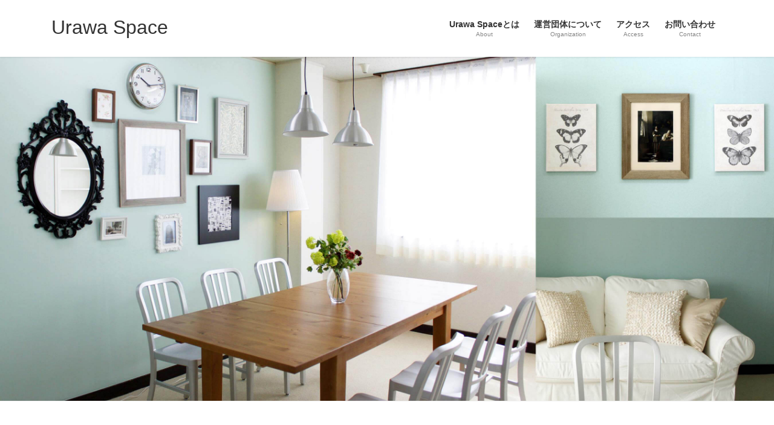

--- FILE ---
content_type: text/html; charset=UTF-8
request_url: https://urawa-space.com/
body_size: 10285
content:
<!DOCTYPE html>
<html lang="ja">
<head>
<meta charset="utf-8">
<meta http-equiv="X-UA-Compatible" content="IE=edge">
<meta name="viewport" content="width=device-width, initial-scale=1">

<title>Urawa Space | 自分らしいキャリアをデザインする「Urawa Space」</title>
<meta name='robots' content='max-image-preview:large' />
<link rel="alternate" type="application/rss+xml" title="Urawa Space &raquo; フィード" href="https://urawa-space.com/feed/" />
<meta name="description" content="自分らしいキャリアをデザインする「Urawa Space」" /><script type="text/javascript">
window._wpemojiSettings = {"baseUrl":"https:\/\/s.w.org\/images\/core\/emoji\/14.0.0\/72x72\/","ext":".png","svgUrl":"https:\/\/s.w.org\/images\/core\/emoji\/14.0.0\/svg\/","svgExt":".svg","source":{"concatemoji":"https:\/\/urawa-space.com\/wp-includes\/js\/wp-emoji-release.min.js?ver=6.1.9"}};
/*! This file is auto-generated */
!function(e,a,t){var n,r,o,i=a.createElement("canvas"),p=i.getContext&&i.getContext("2d");function s(e,t){var a=String.fromCharCode,e=(p.clearRect(0,0,i.width,i.height),p.fillText(a.apply(this,e),0,0),i.toDataURL());return p.clearRect(0,0,i.width,i.height),p.fillText(a.apply(this,t),0,0),e===i.toDataURL()}function c(e){var t=a.createElement("script");t.src=e,t.defer=t.type="text/javascript",a.getElementsByTagName("head")[0].appendChild(t)}for(o=Array("flag","emoji"),t.supports={everything:!0,everythingExceptFlag:!0},r=0;r<o.length;r++)t.supports[o[r]]=function(e){if(p&&p.fillText)switch(p.textBaseline="top",p.font="600 32px Arial",e){case"flag":return s([127987,65039,8205,9895,65039],[127987,65039,8203,9895,65039])?!1:!s([55356,56826,55356,56819],[55356,56826,8203,55356,56819])&&!s([55356,57332,56128,56423,56128,56418,56128,56421,56128,56430,56128,56423,56128,56447],[55356,57332,8203,56128,56423,8203,56128,56418,8203,56128,56421,8203,56128,56430,8203,56128,56423,8203,56128,56447]);case"emoji":return!s([129777,127995,8205,129778,127999],[129777,127995,8203,129778,127999])}return!1}(o[r]),t.supports.everything=t.supports.everything&&t.supports[o[r]],"flag"!==o[r]&&(t.supports.everythingExceptFlag=t.supports.everythingExceptFlag&&t.supports[o[r]]);t.supports.everythingExceptFlag=t.supports.everythingExceptFlag&&!t.supports.flag,t.DOMReady=!1,t.readyCallback=function(){t.DOMReady=!0},t.supports.everything||(n=function(){t.readyCallback()},a.addEventListener?(a.addEventListener("DOMContentLoaded",n,!1),e.addEventListener("load",n,!1)):(e.attachEvent("onload",n),a.attachEvent("onreadystatechange",function(){"complete"===a.readyState&&t.readyCallback()})),(e=t.source||{}).concatemoji?c(e.concatemoji):e.wpemoji&&e.twemoji&&(c(e.twemoji),c(e.wpemoji)))}(window,document,window._wpemojiSettings);
</script>
<style type="text/css">
img.wp-smiley,
img.emoji {
	display: inline !important;
	border: none !important;
	box-shadow: none !important;
	height: 1em !important;
	width: 1em !important;
	margin: 0 0.07em !important;
	vertical-align: -0.1em !important;
	background: none !important;
	padding: 0 !important;
}
</style>
	<link rel='stylesheet' id='vkExUnit_common_style-css' href='https://urawa-space.com/wp-content/plugins/vk-all-in-one-expansion-unit/assets/css/vkExUnit_style.css?ver=9.85.0.1' type='text/css' media='all' />
<style id='vkExUnit_common_style-inline-css' type='text/css'>
:root {--ver_page_top_button_url:url(https://urawa-space.com/wp-content/plugins/vk-all-in-one-expansion-unit/assets/images/to-top-btn-icon.svg);}@font-face {font-weight: normal;font-style: normal;font-family: "vk_sns";src: url("https://urawa-space.com/wp-content/plugins/vk-all-in-one-expansion-unit/inc/sns/icons/fonts/vk_sns.eot?-bq20cj");src: url("https://urawa-space.com/wp-content/plugins/vk-all-in-one-expansion-unit/inc/sns/icons/fonts/vk_sns.eot?#iefix-bq20cj") format("embedded-opentype"),url("https://urawa-space.com/wp-content/plugins/vk-all-in-one-expansion-unit/inc/sns/icons/fonts/vk_sns.woff?-bq20cj") format("woff"),url("https://urawa-space.com/wp-content/plugins/vk-all-in-one-expansion-unit/inc/sns/icons/fonts/vk_sns.ttf?-bq20cj") format("truetype"),url("https://urawa-space.com/wp-content/plugins/vk-all-in-one-expansion-unit/inc/sns/icons/fonts/vk_sns.svg?-bq20cj#vk_sns") format("svg");}
</style>
<link rel='stylesheet' id='wp-block-library-css' href='https://urawa-space.com/wp-includes/css/dist/block-library/style.min.css?ver=6.1.9' type='text/css' media='all' />
<link rel='stylesheet' id='classic-theme-styles-css' href='https://urawa-space.com/wp-includes/css/classic-themes.min.css?ver=1' type='text/css' media='all' />
<style id='global-styles-inline-css' type='text/css'>
body{--wp--preset--color--black: #000000;--wp--preset--color--cyan-bluish-gray: #abb8c3;--wp--preset--color--white: #ffffff;--wp--preset--color--pale-pink: #f78da7;--wp--preset--color--vivid-red: #cf2e2e;--wp--preset--color--luminous-vivid-orange: #ff6900;--wp--preset--color--luminous-vivid-amber: #fcb900;--wp--preset--color--light-green-cyan: #7bdcb5;--wp--preset--color--vivid-green-cyan: #00d084;--wp--preset--color--pale-cyan-blue: #8ed1fc;--wp--preset--color--vivid-cyan-blue: #0693e3;--wp--preset--color--vivid-purple: #9b51e0;--wp--preset--gradient--vivid-cyan-blue-to-vivid-purple: linear-gradient(135deg,rgba(6,147,227,1) 0%,rgb(155,81,224) 100%);--wp--preset--gradient--light-green-cyan-to-vivid-green-cyan: linear-gradient(135deg,rgb(122,220,180) 0%,rgb(0,208,130) 100%);--wp--preset--gradient--luminous-vivid-amber-to-luminous-vivid-orange: linear-gradient(135deg,rgba(252,185,0,1) 0%,rgba(255,105,0,1) 100%);--wp--preset--gradient--luminous-vivid-orange-to-vivid-red: linear-gradient(135deg,rgba(255,105,0,1) 0%,rgb(207,46,46) 100%);--wp--preset--gradient--very-light-gray-to-cyan-bluish-gray: linear-gradient(135deg,rgb(238,238,238) 0%,rgb(169,184,195) 100%);--wp--preset--gradient--cool-to-warm-spectrum: linear-gradient(135deg,rgb(74,234,220) 0%,rgb(151,120,209) 20%,rgb(207,42,186) 40%,rgb(238,44,130) 60%,rgb(251,105,98) 80%,rgb(254,248,76) 100%);--wp--preset--gradient--blush-light-purple: linear-gradient(135deg,rgb(255,206,236) 0%,rgb(152,150,240) 100%);--wp--preset--gradient--blush-bordeaux: linear-gradient(135deg,rgb(254,205,165) 0%,rgb(254,45,45) 50%,rgb(107,0,62) 100%);--wp--preset--gradient--luminous-dusk: linear-gradient(135deg,rgb(255,203,112) 0%,rgb(199,81,192) 50%,rgb(65,88,208) 100%);--wp--preset--gradient--pale-ocean: linear-gradient(135deg,rgb(255,245,203) 0%,rgb(182,227,212) 50%,rgb(51,167,181) 100%);--wp--preset--gradient--electric-grass: linear-gradient(135deg,rgb(202,248,128) 0%,rgb(113,206,126) 100%);--wp--preset--gradient--midnight: linear-gradient(135deg,rgb(2,3,129) 0%,rgb(40,116,252) 100%);--wp--preset--duotone--dark-grayscale: url('#wp-duotone-dark-grayscale');--wp--preset--duotone--grayscale: url('#wp-duotone-grayscale');--wp--preset--duotone--purple-yellow: url('#wp-duotone-purple-yellow');--wp--preset--duotone--blue-red: url('#wp-duotone-blue-red');--wp--preset--duotone--midnight: url('#wp-duotone-midnight');--wp--preset--duotone--magenta-yellow: url('#wp-duotone-magenta-yellow');--wp--preset--duotone--purple-green: url('#wp-duotone-purple-green');--wp--preset--duotone--blue-orange: url('#wp-duotone-blue-orange');--wp--preset--font-size--small: 13px;--wp--preset--font-size--medium: 20px;--wp--preset--font-size--large: 36px;--wp--preset--font-size--x-large: 42px;--wp--preset--spacing--20: 0.44rem;--wp--preset--spacing--30: 0.67rem;--wp--preset--spacing--40: 1rem;--wp--preset--spacing--50: 1.5rem;--wp--preset--spacing--60: 2.25rem;--wp--preset--spacing--70: 3.38rem;--wp--preset--spacing--80: 5.06rem;}:where(.is-layout-flex){gap: 0.5em;}body .is-layout-flow > .alignleft{float: left;margin-inline-start: 0;margin-inline-end: 2em;}body .is-layout-flow > .alignright{float: right;margin-inline-start: 2em;margin-inline-end: 0;}body .is-layout-flow > .aligncenter{margin-left: auto !important;margin-right: auto !important;}body .is-layout-constrained > .alignleft{float: left;margin-inline-start: 0;margin-inline-end: 2em;}body .is-layout-constrained > .alignright{float: right;margin-inline-start: 2em;margin-inline-end: 0;}body .is-layout-constrained > .aligncenter{margin-left: auto !important;margin-right: auto !important;}body .is-layout-constrained > :where(:not(.alignleft):not(.alignright):not(.alignfull)){max-width: var(--wp--style--global--content-size);margin-left: auto !important;margin-right: auto !important;}body .is-layout-constrained > .alignwide{max-width: var(--wp--style--global--wide-size);}body .is-layout-flex{display: flex;}body .is-layout-flex{flex-wrap: wrap;align-items: center;}body .is-layout-flex > *{margin: 0;}:where(.wp-block-columns.is-layout-flex){gap: 2em;}.has-black-color{color: var(--wp--preset--color--black) !important;}.has-cyan-bluish-gray-color{color: var(--wp--preset--color--cyan-bluish-gray) !important;}.has-white-color{color: var(--wp--preset--color--white) !important;}.has-pale-pink-color{color: var(--wp--preset--color--pale-pink) !important;}.has-vivid-red-color{color: var(--wp--preset--color--vivid-red) !important;}.has-luminous-vivid-orange-color{color: var(--wp--preset--color--luminous-vivid-orange) !important;}.has-luminous-vivid-amber-color{color: var(--wp--preset--color--luminous-vivid-amber) !important;}.has-light-green-cyan-color{color: var(--wp--preset--color--light-green-cyan) !important;}.has-vivid-green-cyan-color{color: var(--wp--preset--color--vivid-green-cyan) !important;}.has-pale-cyan-blue-color{color: var(--wp--preset--color--pale-cyan-blue) !important;}.has-vivid-cyan-blue-color{color: var(--wp--preset--color--vivid-cyan-blue) !important;}.has-vivid-purple-color{color: var(--wp--preset--color--vivid-purple) !important;}.has-black-background-color{background-color: var(--wp--preset--color--black) !important;}.has-cyan-bluish-gray-background-color{background-color: var(--wp--preset--color--cyan-bluish-gray) !important;}.has-white-background-color{background-color: var(--wp--preset--color--white) !important;}.has-pale-pink-background-color{background-color: var(--wp--preset--color--pale-pink) !important;}.has-vivid-red-background-color{background-color: var(--wp--preset--color--vivid-red) !important;}.has-luminous-vivid-orange-background-color{background-color: var(--wp--preset--color--luminous-vivid-orange) !important;}.has-luminous-vivid-amber-background-color{background-color: var(--wp--preset--color--luminous-vivid-amber) !important;}.has-light-green-cyan-background-color{background-color: var(--wp--preset--color--light-green-cyan) !important;}.has-vivid-green-cyan-background-color{background-color: var(--wp--preset--color--vivid-green-cyan) !important;}.has-pale-cyan-blue-background-color{background-color: var(--wp--preset--color--pale-cyan-blue) !important;}.has-vivid-cyan-blue-background-color{background-color: var(--wp--preset--color--vivid-cyan-blue) !important;}.has-vivid-purple-background-color{background-color: var(--wp--preset--color--vivid-purple) !important;}.has-black-border-color{border-color: var(--wp--preset--color--black) !important;}.has-cyan-bluish-gray-border-color{border-color: var(--wp--preset--color--cyan-bluish-gray) !important;}.has-white-border-color{border-color: var(--wp--preset--color--white) !important;}.has-pale-pink-border-color{border-color: var(--wp--preset--color--pale-pink) !important;}.has-vivid-red-border-color{border-color: var(--wp--preset--color--vivid-red) !important;}.has-luminous-vivid-orange-border-color{border-color: var(--wp--preset--color--luminous-vivid-orange) !important;}.has-luminous-vivid-amber-border-color{border-color: var(--wp--preset--color--luminous-vivid-amber) !important;}.has-light-green-cyan-border-color{border-color: var(--wp--preset--color--light-green-cyan) !important;}.has-vivid-green-cyan-border-color{border-color: var(--wp--preset--color--vivid-green-cyan) !important;}.has-pale-cyan-blue-border-color{border-color: var(--wp--preset--color--pale-cyan-blue) !important;}.has-vivid-cyan-blue-border-color{border-color: var(--wp--preset--color--vivid-cyan-blue) !important;}.has-vivid-purple-border-color{border-color: var(--wp--preset--color--vivid-purple) !important;}.has-vivid-cyan-blue-to-vivid-purple-gradient-background{background: var(--wp--preset--gradient--vivid-cyan-blue-to-vivid-purple) !important;}.has-light-green-cyan-to-vivid-green-cyan-gradient-background{background: var(--wp--preset--gradient--light-green-cyan-to-vivid-green-cyan) !important;}.has-luminous-vivid-amber-to-luminous-vivid-orange-gradient-background{background: var(--wp--preset--gradient--luminous-vivid-amber-to-luminous-vivid-orange) !important;}.has-luminous-vivid-orange-to-vivid-red-gradient-background{background: var(--wp--preset--gradient--luminous-vivid-orange-to-vivid-red) !important;}.has-very-light-gray-to-cyan-bluish-gray-gradient-background{background: var(--wp--preset--gradient--very-light-gray-to-cyan-bluish-gray) !important;}.has-cool-to-warm-spectrum-gradient-background{background: var(--wp--preset--gradient--cool-to-warm-spectrum) !important;}.has-blush-light-purple-gradient-background{background: var(--wp--preset--gradient--blush-light-purple) !important;}.has-blush-bordeaux-gradient-background{background: var(--wp--preset--gradient--blush-bordeaux) !important;}.has-luminous-dusk-gradient-background{background: var(--wp--preset--gradient--luminous-dusk) !important;}.has-pale-ocean-gradient-background{background: var(--wp--preset--gradient--pale-ocean) !important;}.has-electric-grass-gradient-background{background: var(--wp--preset--gradient--electric-grass) !important;}.has-midnight-gradient-background{background: var(--wp--preset--gradient--midnight) !important;}.has-small-font-size{font-size: var(--wp--preset--font-size--small) !important;}.has-medium-font-size{font-size: var(--wp--preset--font-size--medium) !important;}.has-large-font-size{font-size: var(--wp--preset--font-size--large) !important;}.has-x-large-font-size{font-size: var(--wp--preset--font-size--x-large) !important;}
.wp-block-navigation a:where(:not(.wp-element-button)){color: inherit;}
:where(.wp-block-columns.is-layout-flex){gap: 2em;}
.wp-block-pullquote{font-size: 1.5em;line-height: 1.6;}
</style>
<link rel='stylesheet' id='veu-cta-css' href='https://urawa-space.com/wp-content/plugins/vk-all-in-one-expansion-unit/inc/call-to-action/package/css/style.css?ver=9.85.0.1' type='text/css' media='all' />
<link rel='stylesheet' id='bootstrap-4-style-css' href='https://urawa-space.com/wp-content/themes/lightning/_g2/library/bootstrap-4/css/bootstrap.min.css?ver=4.5.0' type='text/css' media='all' />
<link rel='stylesheet' id='lightning-common-style-css' href='https://urawa-space.com/wp-content/themes/lightning/_g2/assets/css/common.css?ver=15.4.0' type='text/css' media='all' />
<style id='lightning-common-style-inline-css' type='text/css'>
/* vk-mobile-nav */:root {--vk-mobile-nav-menu-btn-bg-src: url("https://urawa-space.com/wp-content/themes/lightning/_g2/inc/vk-mobile-nav/package//images/vk-menu-btn-black.svg");--vk-mobile-nav-menu-btn-close-bg-src: url("https://urawa-space.com/wp-content/themes/lightning/_g2/inc/vk-mobile-nav/package//images/vk-menu-close-black.svg");--vk-menu-acc-icon-open-black-bg-src: url("https://urawa-space.com/wp-content/themes/lightning/_g2/inc/vk-mobile-nav/package//images/vk-menu-acc-icon-open-black.svg");--vk-menu-acc-icon-open-white-bg-src: url("https://urawa-space.com/wp-content/themes/lightning/_g2/inc/vk-mobile-nav/package//images/vk-menu-acc-icon-open-white.svg");--vk-menu-acc-icon-close-black-bg-src: url("https://urawa-space.com/wp-content/themes/lightning/_g2/inc/vk-mobile-nav/package//images/vk-menu-close-black.svg");--vk-menu-acc-icon-close-white-bg-src: url("https://urawa-space.com/wp-content/themes/lightning/_g2/inc/vk-mobile-nav/package//images/vk-menu-close-white.svg");}
</style>
<link rel='stylesheet' id='lightning-design-style-css' href='https://urawa-space.com/wp-content/themes/lightning/_g2/design-skin/origin2/css/style.css?ver=15.4.0' type='text/css' media='all' />
<style id='lightning-design-style-inline-css' type='text/css'>
:root {--color-key:#4db6c2;--wp--preset--color--vk-color-primary:#4db6c2;--color-key-dark:#4db6c2;}
/* ltg common custom */:root {--vk-menu-acc-btn-border-color:#333;--vk-color-primary:#4db6c2;--vk-color-primary-dark:#4db6c2;--vk-color-primary-vivid:#54c8d5;--color-key:#4db6c2;--wp--preset--color--vk-color-primary:#4db6c2;--color-key-dark:#4db6c2;}.veu_color_txt_key { color:#4db6c2 ; }.veu_color_bg_key { background-color:#4db6c2 ; }.veu_color_border_key { border-color:#4db6c2 ; }.btn-default { border-color:#4db6c2;color:#4db6c2;}.btn-default:focus,.btn-default:hover { border-color:#4db6c2;background-color: #4db6c2; }.wp-block-search__button,.btn-primary { background-color:#4db6c2;border-color:#4db6c2; }.wp-block-search__button:focus,.wp-block-search__button:hover,.btn-primary:not(:disabled):not(.disabled):active,.btn-primary:focus,.btn-primary:hover { background-color:#4db6c2;border-color:#4db6c2; }.btn-outline-primary { color : #4db6c2 ; border-color:#4db6c2; }.btn-outline-primary:not(:disabled):not(.disabled):active,.btn-outline-primary:focus,.btn-outline-primary:hover { color : #fff; background-color:#4db6c2;border-color:#4db6c2; }a { color:#337ab7; }/* sidebar child menu display */.localNav ul ul.children{ display:none; }.localNav ul li.current_page_ancestor ul.children,.localNav ul li.current_page_item ul.children,.localNav ul li.current-cat ul.children{ display:block; }/* ExUnit widget ( child page list widget and so on ) */.localNavi ul.children{ display:none; }.localNavi li.current_page_ancestor ul.children,.localNavi li.current_page_item ul.children,.localNavi li.current-cat ul.children{ display:block; }
.tagcloud a:before { font-family: "Font Awesome 5 Free";content: "\f02b";font-weight: bold; }
.media .media-body .media-heading a:hover { color:#4db6c2; }@media (min-width: 768px){.gMenu > li:before,.gMenu > li.menu-item-has-children::after { border-bottom-color:#4db6c2 }.gMenu li li { background-color:#4db6c2 }.gMenu li li a:hover { background-color:#4db6c2; }} /* @media (min-width: 768px) */.page-header { background-color:#4db6c2; }h2,.mainSection-title { border-top-color:#4db6c2; }h3:after,.subSection-title:after { border-bottom-color:#4db6c2; }ul.page-numbers li span.page-numbers.current,.page-link dl .post-page-numbers.current { background-color:#4db6c2; }.pager li > a { border-color:#4db6c2;color:#4db6c2;}.pager li > a:hover { background-color:#4db6c2;color:#fff;}.siteFooter { border-top-color:#4db6c2; }dt { border-left-color:#4db6c2; }:root {--g_nav_main_acc_icon_open_url:url(https://urawa-space.com/wp-content/themes/lightning/_g2/inc/vk-mobile-nav/package/images/vk-menu-acc-icon-open-black.svg);--g_nav_main_acc_icon_close_url: url(https://urawa-space.com/wp-content/themes/lightning/_g2/inc/vk-mobile-nav/package/images/vk-menu-close-black.svg);--g_nav_sub_acc_icon_open_url: url(https://urawa-space.com/wp-content/themes/lightning/_g2/inc/vk-mobile-nav/package/images/vk-menu-acc-icon-open-white.svg);--g_nav_sub_acc_icon_close_url: url(https://urawa-space.com/wp-content/themes/lightning/_g2/inc/vk-mobile-nav/package/images/vk-menu-close-white.svg);}
</style>
<link rel='stylesheet' id='vk-font-awesome-css' href='https://urawa-space.com/wp-content/plugins/vk-post-author-display/vendor/vektor-inc/font-awesome-versions/src/versions/5/css/all.min.css?ver=5.15.4' type='text/css' media='all' />
<link rel='stylesheet' id='lightning-theme-style-css' href='https://urawa-space.com/wp-content/themes/Urawa_space/style.css?ver=15.4.0' type='text/css' media='all' />
<style id='lightning-theme-style-inline-css' type='text/css'>

			.prBlock_icon_outer { border:1px solid #4db6c2; }
			.prBlock_icon { color:#4db6c2; }
		
</style>
<script type='text/javascript' src='https://urawa-space.com/wp-includes/js/jquery/jquery.min.js?ver=3.6.1' id='jquery-core-js'></script>
<script type='text/javascript' src='https://urawa-space.com/wp-includes/js/jquery/jquery-migrate.min.js?ver=3.3.2' id='jquery-migrate-js'></script>
<link rel="https://api.w.org/" href="https://urawa-space.com/wp-json/" /><link rel="EditURI" type="application/rsd+xml" title="RSD" href="https://urawa-space.com/xmlrpc.php?rsd" />
<link rel="wlwmanifest" type="application/wlwmanifest+xml" href="https://urawa-space.com/wp-includes/wlwmanifest.xml" />
<meta name="generator" content="WordPress 6.1.9" />
<style id="lightning-color-custom-for-plugins" type="text/css">/* ltg theme common */.color_key_bg,.color_key_bg_hover:hover{background-color: #4db6c2;}.color_key_txt,.color_key_txt_hover:hover{color: #4db6c2;}.color_key_border,.color_key_border_hover:hover{border-color: #4db6c2;}.color_key_dark_bg,.color_key_dark_bg_hover:hover{background-color: #4db6c2;}.color_key_dark_txt,.color_key_dark_txt_hover:hover{color: #4db6c2;}.color_key_dark_border,.color_key_dark_border_hover:hover{border-color: #4db6c2;}</style><!-- [ VK All in One Expansion Unit OGP ] -->
<meta property="og:site_name" content="Urawa Space" />
<meta property="og:url" content="https://urawa-space.com/" />
<meta property="og:title" content="Urawa Space" />
<meta property="og:description" content="自分らしいキャリアをデザインする「Urawa Space」" />
<meta property="og:type" content="website" />
<!-- [ / VK All in One Expansion Unit OGP ] -->
<!-- [ VK All in One Expansion Unit twitter card ] -->
<meta name="twitter:card" content="summary_large_image">
<meta name="twitter:description" content="自分らしいキャリアをデザインする「Urawa Space」">
<meta name="twitter:title" content="Urawa Space">
<meta name="twitter:url" content="https://urawa-space.com">
	<meta name="twitter:domain" content="urawa-space.com">
	<!-- [ / VK All in One Expansion Unit twitter card ] -->
	<link rel="icon" href="https://urawa-space.com/wp-content/uploads/2018/04/cropped-urawa-space-logo-s-32x32.png" sizes="32x32" />
<link rel="icon" href="https://urawa-space.com/wp-content/uploads/2018/04/cropped-urawa-space-logo-s-192x192.png" sizes="192x192" />
<link rel="apple-touch-icon" href="https://urawa-space.com/wp-content/uploads/2018/04/cropped-urawa-space-logo-s-180x180.png" />
<meta name="msapplication-TileImage" content="https://urawa-space.com/wp-content/uploads/2018/04/cropped-urawa-space-logo-s-270x270.png" />
		<style type="text/css" id="wp-custom-css">
			.veu_socialSet.veu_contentAddSection ul li.sb_icon a{
	background-color:#4db6c2 !important;
}


.veu_socialSet.veu_contentAddSection ul li.sb_icon.sb_facebook a,
.veu_socialSet.veu_contentAddSection ul li.sb_icon.sb_twitter a,
.veu_socialSet.veu_contentAddSection ul li.sb_icon.sb_hatena a,
.veu_socialSet.veu_contentAddSection ul li.sb_icon.sb_pocket a,
.veu_socialSet.veu_contentAddSection ul li.sb_icon.sb_line a 
{
    background: #4db6c2;
        background-color: rgb(31, 31, 31);
    -webkit-box-shadow: 0 4px 0 #4db6c2;
    box-shadow: 0 4px 0 #4db6c2;
}

.veu_socialSet ul li.sb_facebook a:hover,
.veu_socialSet ul li.sb_twitter a:hover,
.veu_socialSet ul li.sb_hatena a:hover,
.veu_socialSet ul li.sb_pocket a:hover{border: 1px solid #ffffff;}


.veu_socialSet ul li.sb_hatena .veu_count_sns_hb {
    background: none;
    color: #fff;
}		</style>
		
</head>
<body class="home blog fa_v5_css bootstrap4 device-pc">
<a class="skip-link screen-reader-text" href="#main">コンテンツへスキップ</a>
<a class="skip-link screen-reader-text" href="#vk-mobile-nav">ナビゲーションに移動</a>
<svg xmlns="http://www.w3.org/2000/svg" viewBox="0 0 0 0" width="0" height="0" focusable="false" role="none" style="visibility: hidden; position: absolute; left: -9999px; overflow: hidden;" ><defs><filter id="wp-duotone-dark-grayscale"><feColorMatrix color-interpolation-filters="sRGB" type="matrix" values=" .299 .587 .114 0 0 .299 .587 .114 0 0 .299 .587 .114 0 0 .299 .587 .114 0 0 " /><feComponentTransfer color-interpolation-filters="sRGB" ><feFuncR type="table" tableValues="0 0.49803921568627" /><feFuncG type="table" tableValues="0 0.49803921568627" /><feFuncB type="table" tableValues="0 0.49803921568627" /><feFuncA type="table" tableValues="1 1" /></feComponentTransfer><feComposite in2="SourceGraphic" operator="in" /></filter></defs></svg><svg xmlns="http://www.w3.org/2000/svg" viewBox="0 0 0 0" width="0" height="0" focusable="false" role="none" style="visibility: hidden; position: absolute; left: -9999px; overflow: hidden;" ><defs><filter id="wp-duotone-grayscale"><feColorMatrix color-interpolation-filters="sRGB" type="matrix" values=" .299 .587 .114 0 0 .299 .587 .114 0 0 .299 .587 .114 0 0 .299 .587 .114 0 0 " /><feComponentTransfer color-interpolation-filters="sRGB" ><feFuncR type="table" tableValues="0 1" /><feFuncG type="table" tableValues="0 1" /><feFuncB type="table" tableValues="0 1" /><feFuncA type="table" tableValues="1 1" /></feComponentTransfer><feComposite in2="SourceGraphic" operator="in" /></filter></defs></svg><svg xmlns="http://www.w3.org/2000/svg" viewBox="0 0 0 0" width="0" height="0" focusable="false" role="none" style="visibility: hidden; position: absolute; left: -9999px; overflow: hidden;" ><defs><filter id="wp-duotone-purple-yellow"><feColorMatrix color-interpolation-filters="sRGB" type="matrix" values=" .299 .587 .114 0 0 .299 .587 .114 0 0 .299 .587 .114 0 0 .299 .587 .114 0 0 " /><feComponentTransfer color-interpolation-filters="sRGB" ><feFuncR type="table" tableValues="0.54901960784314 0.98823529411765" /><feFuncG type="table" tableValues="0 1" /><feFuncB type="table" tableValues="0.71764705882353 0.25490196078431" /><feFuncA type="table" tableValues="1 1" /></feComponentTransfer><feComposite in2="SourceGraphic" operator="in" /></filter></defs></svg><svg xmlns="http://www.w3.org/2000/svg" viewBox="0 0 0 0" width="0" height="0" focusable="false" role="none" style="visibility: hidden; position: absolute; left: -9999px; overflow: hidden;" ><defs><filter id="wp-duotone-blue-red"><feColorMatrix color-interpolation-filters="sRGB" type="matrix" values=" .299 .587 .114 0 0 .299 .587 .114 0 0 .299 .587 .114 0 0 .299 .587 .114 0 0 " /><feComponentTransfer color-interpolation-filters="sRGB" ><feFuncR type="table" tableValues="0 1" /><feFuncG type="table" tableValues="0 0.27843137254902" /><feFuncB type="table" tableValues="0.5921568627451 0.27843137254902" /><feFuncA type="table" tableValues="1 1" /></feComponentTransfer><feComposite in2="SourceGraphic" operator="in" /></filter></defs></svg><svg xmlns="http://www.w3.org/2000/svg" viewBox="0 0 0 0" width="0" height="0" focusable="false" role="none" style="visibility: hidden; position: absolute; left: -9999px; overflow: hidden;" ><defs><filter id="wp-duotone-midnight"><feColorMatrix color-interpolation-filters="sRGB" type="matrix" values=" .299 .587 .114 0 0 .299 .587 .114 0 0 .299 .587 .114 0 0 .299 .587 .114 0 0 " /><feComponentTransfer color-interpolation-filters="sRGB" ><feFuncR type="table" tableValues="0 0" /><feFuncG type="table" tableValues="0 0.64705882352941" /><feFuncB type="table" tableValues="0 1" /><feFuncA type="table" tableValues="1 1" /></feComponentTransfer><feComposite in2="SourceGraphic" operator="in" /></filter></defs></svg><svg xmlns="http://www.w3.org/2000/svg" viewBox="0 0 0 0" width="0" height="0" focusable="false" role="none" style="visibility: hidden; position: absolute; left: -9999px; overflow: hidden;" ><defs><filter id="wp-duotone-magenta-yellow"><feColorMatrix color-interpolation-filters="sRGB" type="matrix" values=" .299 .587 .114 0 0 .299 .587 .114 0 0 .299 .587 .114 0 0 .299 .587 .114 0 0 " /><feComponentTransfer color-interpolation-filters="sRGB" ><feFuncR type="table" tableValues="0.78039215686275 1" /><feFuncG type="table" tableValues="0 0.94901960784314" /><feFuncB type="table" tableValues="0.35294117647059 0.47058823529412" /><feFuncA type="table" tableValues="1 1" /></feComponentTransfer><feComposite in2="SourceGraphic" operator="in" /></filter></defs></svg><svg xmlns="http://www.w3.org/2000/svg" viewBox="0 0 0 0" width="0" height="0" focusable="false" role="none" style="visibility: hidden; position: absolute; left: -9999px; overflow: hidden;" ><defs><filter id="wp-duotone-purple-green"><feColorMatrix color-interpolation-filters="sRGB" type="matrix" values=" .299 .587 .114 0 0 .299 .587 .114 0 0 .299 .587 .114 0 0 .299 .587 .114 0 0 " /><feComponentTransfer color-interpolation-filters="sRGB" ><feFuncR type="table" tableValues="0.65098039215686 0.40392156862745" /><feFuncG type="table" tableValues="0 1" /><feFuncB type="table" tableValues="0.44705882352941 0.4" /><feFuncA type="table" tableValues="1 1" /></feComponentTransfer><feComposite in2="SourceGraphic" operator="in" /></filter></defs></svg><svg xmlns="http://www.w3.org/2000/svg" viewBox="0 0 0 0" width="0" height="0" focusable="false" role="none" style="visibility: hidden; position: absolute; left: -9999px; overflow: hidden;" ><defs><filter id="wp-duotone-blue-orange"><feColorMatrix color-interpolation-filters="sRGB" type="matrix" values=" .299 .587 .114 0 0 .299 .587 .114 0 0 .299 .587 .114 0 0 .299 .587 .114 0 0 " /><feComponentTransfer color-interpolation-filters="sRGB" ><feFuncR type="table" tableValues="0.098039215686275 1" /><feFuncG type="table" tableValues="0 0.66274509803922" /><feFuncB type="table" tableValues="0.84705882352941 0.41960784313725" /><feFuncA type="table" tableValues="1 1" /></feComponentTransfer><feComposite in2="SourceGraphic" operator="in" /></filter></defs></svg><header class="siteHeader">
		<div class="container siteHeadContainer">
		<div class="navbar-header">
						<h1 class="navbar-brand siteHeader_logo">
			<a href="https://urawa-space.com/">
				<span>Urawa Space</span>
			</a>
			</h1>
					</div>

					<div id="gMenu_outer" class="gMenu_outer">
				<nav class="menu-headermenu-container"><ul id="menu-headermenu" class="menu gMenu vk-menu-acc"><li id="menu-item-34" class="menu-item menu-item-type-post_type menu-item-object-page"><a href="https://urawa-space.com/about/"><strong class="gMenu_name">Urawa Spaceとは</strong><span class="gMenu_description">About</span></a></li>
<li id="menu-item-290" class="menu-item menu-item-type-post_type menu-item-object-page"><a href="https://urawa-space.com/career-challenge/"><strong class="gMenu_name">運営団体について</strong><span class="gMenu_description">Organization</span></a></li>
<li id="menu-item-31" class="menu-item menu-item-type-post_type menu-item-object-page"><a href="https://urawa-space.com/access/"><strong class="gMenu_name">アクセス</strong><span class="gMenu_description">Access</span></a></li>
<li id="menu-item-40" class="menu-item menu-item-type-post_type menu-item-object-page"><a href="https://urawa-space.com/contact/"><strong class="gMenu_name">お問い合わせ</strong><span class="gMenu_description">Contact</span></a></li>
</ul></nav>			</div>
			</div>
	</header>

			<div id="top__fullcarousel" data-interval="40000" class="carousel slide slide-main" data-ride="carousel">


			<div class="carousel-inner">
						<div class="carousel-item item item-1												 active	">

									<a href="https://lightning.nagoya/">
				
				<picture>
										  <img src="https://urawa-space.com/wp-content/uploads/2018/04/header_urawasp.jpg" alt="" class="slide-item-img d-block w-100">
					</picture>

					


					<div class="slide-text-set mini-content">

					
					<div class="mini-content-container-1 container" style="text-align:center"></div>
					</div><!-- .mini-content -->

											</a>
								  </div><!-- [ /.item ] -->

																				</div><!-- [ /.carousel-inner ] -->

		
	</div><!-- [ /#top__fullcarousel ] -->
	
<div class="section siteContent">
<div class="container">
<div class="row">

			<div class="col mainSection mainSection-col-one mainSection-marginBottom-on">

			
			<div class="widget"><div class="prBlocks prBlocks-default row"><article class="prBlock prBlock_lighnt col-sm-4"><a href="https://urawa-space.com/about/"><div class="prBlock_icon_outer"><i class="fas fa-check font_icon prBlock_icon"></i></div><h1 class="prBlock_title">Urawa Spaceとは</h1><p class="prBlock_summary">浦和駅から徒歩５分。大人から子どもまで「自分らしいキャリアをデザイン」するために、様々な学びができる場所です。</p></a></article><!--//.prBlock -->
<article class="prBlock prBlock_lighnt col-sm-4"><a href="https://urawa-space.com/career/"><div class="prBlock_icon_outer"><i class="fas fa-cogs font_icon prBlock_icon"></i></div><h1 class="prBlock_title">キャリアチャレンジ®研究室とは</h1><p class="prBlock_summary">【女性のキャリア研究室】と【子どもキャリア研究室】の２つの研究室が活動をしています。</p></a></article><!--//.prBlock -->
<article class="prBlock prBlock_lighnt col-sm-4"><a href="https://urawa-space.com/career-challenge/"><div class="prBlock_icon_outer"><i class="far fa-file-alt font_icon prBlock_icon"></i></div><h1 class="prBlock_title">運営団体について</h1><p class="prBlock_summary">一般社団法人キャリアチャレンジ総合研究所が運営しています。</p></a></article><!--//.prBlock -->
</div></div>
							<div class="widget widget_ltg_post_list" id="ltg_post_list-2"><div class="pt_0"><h2 class="mainSection-title">最近の投稿</h2><article class="media">
<div id="post-266" class="post-266 post type-post status-publish format-standard has-post-thumbnail hentry category-info">
		<div class="media-left postList_thumbnail">
		<a href="https://urawa-space.com/info/2020/01/22/266/">
		<img width="150" height="150" src="https://urawa-space.com/wp-content/uploads/2018/04/header_urawasp-150x150.jpg" class="media-object wp-post-image" alt="浦和スペース" decoding="async" loading="lazy" />		</a>
	</div>
		<div class="media-body">
		<div class="entry-meta">


<span class="published entry-meta_items">2020年1月22日</span>

<span class="entry-meta_items entry-meta_updated entry-meta_hidden">/ 最終更新日時 : <span class="updated">2020年1月23日</span></span>


	
	<span class="vcard author entry-meta_items entry-meta_items_author"><span class="fn">今井　房子</span></span>



<span class="entry-meta_items entry-meta_items_term"><a href="https://urawa-space.com/category/info/" class="btn btn-xs btn-primary entry-meta_items_term_button" style="background-color:#999999;border:none;">お知らせ</a></span>
</div>
		<h1 class="media-heading entry-title"><a href="https://urawa-space.com/info/2020/01/22/266/">Urawa Space（浦和スペース）は一般社団法人キャリアチャレンジ総合研究所の拠点となりました。</a></h1>
		<a href="https://urawa-space.com/info/2020/01/22/266/" class="media-body_excerpt"><p>&nbsp; 浦和駅から徒歩５分の場所に、「自分らしいキャリアをデザインしながら、スキルアップができる場所」を作りました。 &nbsp;</p>
</a>
	</div>
</div>
</article>
</div></div><div class="widget widget_pudge" id="pudge-2">
<div id="widget-page-28" class="widget_pageContent entry-body">
<h2 class="mainSection-title">アクセス</h2>
<p><strong>Urawa Space（浦和スペース）</strong><br />
〒330-0064<br />
さいたま市浦和区岸町４丁目２－１８ 赤澤ビル２Ｆ<br />
Tel 048-831-0100 , 090-8586-3923</p>
<p><iframe loading="lazy" src="https://www.google.com/maps/embed?pb=!1m14!1m8!1m3!1d12934.78933974086!2d139.6581507!3d35.8564244!3m2!1i1024!2i768!4f13.1!3m3!1m2!1s0x0%3A0xcfd7f952e8a67c5e!2zVXJhd2EgU3BhY2XvvIjmtablkozjgrnjg5rjg7zjgrnvvIk!5e0!3m2!1sja!2sjp!4v1579783251147!5m2!1sja!2sjp" width="1280" height="600" frameborder="0" style="border:0;" allowfullscreen=""></iframe></p>
</div>
</div>			
			
			
						</div><!-- [ /.mainSection ] -->

							<div class="col subSection sideSection sideSection-col-one">
																			</div><!-- [ /.subSection ] -->
			

</div><!-- [ /.row ] -->
</div><!-- [ /.container ] -->
</div><!-- [ /.siteContent ] -->


<footer class="section siteFooter">
    <div class="footerMenu">
       <div class="container">
                    </div>
    </div>
    <div class="container sectionBox">
        <div class="row ">
            <div class="col-md-4"><aside class="widget widget_vkexunit_fbpageplugin" id="vkexunit_fbpageplugin-2"><div class="veu_fbPagePlugin"><h1 class="widget-title subSection-title">Facebook</h1>
		<div class="fbPagePlugin_body">
			<div class="fb-page" data-href="https://www.facebook.com/urawa.space/" data-width="500"  data-height="600" data-hide-cover="false" data-show-facepile="false" data-show-posts="true">
				<div class="fb-xfbml-parse-ignore">
					<blockquote cite="https://www.facebook.com/urawa.space/">
					<a href="https://www.facebook.com/urawa.space/">Facebook page</a>
					</blockquote>
				</div>
			</div>
		</div>

		</div></aside></div><div class="col-md-4"><aside class="widget widget_vk_twitter_widget" id="vk_twitter_widget-2"><div class="vk-teitter-plugin"><h1 class="widget-title subSection-title">Twitter</h1>	<a class="twitter-timeline" href="https://twitter.com/urawaspace?ref_src=twsrc%5Etfw" data-height="600" data-theme="light" data-link-color="" data-chrome="noheader nofooter">
	</a>
	</div></aside></div><div class="col-md-4"><aside class="widget widget_wp_widget_vkexunit_profile" id="wp_widget_vkexunit_profile-2">
<div class="veu_profile">
<h1 class="widget-title subSection-title">プロフィール</h1><div class="profile" >
<div class="media_outer media_round media_center" style="background:url(https://urawa-space.com/wp-content/uploads/2020/01/747b057852a46903bd1eff3cd2ac1d23.jpg) no-repeat 50% center;background-size: cover;"><img class="profile_media" src="https://urawa-space.com/wp-content/uploads/2020/01/747b057852a46903bd1eff3cd2ac1d23.jpg" alt="プロフィール201710" /></div><p class="profile_text">株式会社コミュニティネット代表取締役<br />
一般社団法人キャリアチャレンジ総合研究所代表理事</p>

<ul class="sns_btns">
<li class="facebook_btn"><a href="https://www.facebook.com/fusako.imai.3" target="_blank" class="bg_fill"><i class="fab fa-facebook icon"></i></a></li><li class="youtube_btn"><a href="https://www.youtube.com/channel/UCG13WpeiIhfQy2XwajyI2GQ" target="_blank" class="bg_fill"><i class="fab fa-youtube icon"></i></a></li></ul>

</div>
<!-- / .site-profile -->
</div>
</aside></div>        </div>
    </div>
    <div class="sectionBox copySection">
        <div class="row">
            <div class="col-md-12 text-center">
            <p>&copy; Urawa Space All Rights Reserved.</p>
            </div>
        </div>
    </div>
</footer>
<div id="vk-mobile-nav-menu-btn" class="vk-mobile-nav-menu-btn">MENU</div><div class="vk-mobile-nav vk-mobile-nav-drop-in" id="vk-mobile-nav"><nav class="vk-mobile-nav-menu-outer" role="navigation"><ul id="menu-headermenu-1" class="vk-menu-acc menu"><li id="menu-item-34" class="menu-item menu-item-type-post_type menu-item-object-page menu-item-34"><a href="https://urawa-space.com/about/">Urawa Spaceとは</a></li>
<li id="menu-item-290" class="menu-item menu-item-type-post_type menu-item-object-page menu-item-290"><a href="https://urawa-space.com/career-challenge/">運営団体について</a></li>
<li id="menu-item-31" class="menu-item menu-item-type-post_type menu-item-object-page menu-item-31"><a href="https://urawa-space.com/access/">アクセス</a></li>
<li id="menu-item-40" class="menu-item menu-item-type-post_type menu-item-object-page menu-item-40"><a href="https://urawa-space.com/contact/">お問い合わせ</a></li>
</ul></nav></div><a href="#top" id="page_top" class="page_top_btn">PAGE TOP</a><script type='text/javascript' src='https://urawa-space.com/wp-includes/js/clipboard.min.js?ver=2.0.11' id='clipboard-js'></script>
<script type='text/javascript' src='https://urawa-space.com/wp-content/plugins/vk-all-in-one-expansion-unit/inc/sns//assets/js/copy-button.js' id='copy-button-js'></script>
<script type='text/javascript' src='https://urawa-space.com/wp-content/plugins/vk-all-in-one-expansion-unit/inc/smooth-scroll/js/smooth-scroll.min.js?ver=9.85.0.1' id='smooth-scroll-js-js'></script>
<script type='text/javascript' id='vkExUnit_master-js-js-extra'>
/* <![CDATA[ */
var vkExOpt = {"ajax_url":"https:\/\/urawa-space.com\/wp-admin\/admin-ajax.php","hatena_entry":"https:\/\/urawa-space.com\/wp-json\/vk_ex_unit\/v1\/hatena_entry\/","facebook_entry":"https:\/\/urawa-space.com\/wp-json\/vk_ex_unit\/v1\/facebook_entry\/","facebook_count_enable":"","entry_count":"1","entry_from_post":""};
/* ]]> */
</script>
<script type='text/javascript' src='https://urawa-space.com/wp-content/plugins/vk-all-in-one-expansion-unit/assets/js/all.min.js?ver=9.85.0.1' id='vkExUnit_master-js-js'></script>
<script type='text/javascript' id='lightning-js-js-extra'>
/* <![CDATA[ */
var lightningOpt = {"header_scrool":"1"};
/* ]]> */
</script>
<script type='text/javascript' src='https://urawa-space.com/wp-content/themes/lightning/_g2/assets/js/lightning.min.js?ver=15.4.0' id='lightning-js-js'></script>
<script type='text/javascript' src='https://urawa-space.com/wp-content/themes/lightning/_g2/library/bootstrap-4/js/bootstrap.min.js?ver=4.5.0' id='bootstrap-4-js-js'></script>
<div id="fb-root"></div>
	<script>
;(function(w,d){
	var load_contents=function(){
		(function(d, s, id) {
		var js, fjs = d.getElementsByTagName(s)[0];
		if (d.getElementById(id)) return;
		js = d.createElement(s); js.id = id;
		js.src = "//connect.facebook.net/ja_JP/sdk.js#xfbml=1&version=v2.9&appId=";
		fjs.parentNode.insertBefore(js, fjs);
		}(d, 'script', 'facebook-jssdk'));
	};
	var f=function(){
		load_contents();
		w.removeEventListener('scroll',f,true);
	};
	var widget = d.getElementsByClassName("fb-page")[0];
	var view_bottom = d.documentElement.scrollTop + d.documentElement.clientHeight;
	var widget_top = widget.getBoundingClientRect().top + w.scrollY;
	if ( widget_top < view_bottom) {
		load_contents();
	} else {
		w.addEventListener('scroll',f,true);
	}
})(window,document);
</script>
	<script type="text/javascript">
;(function(w,d){
	var load_contents=function(){
		var s=d.createElement('script');
		s.async='async';
		s.charset='utf-8';
		s.src='//platform.twitter.com/widgets.js';
		d.body.appendChild(s);
	};
	var f=function(){
		load_contents();
		w.removeEventListener('scroll',f,true);
	};
	var widget = d.getElementsByClassName("twitter-timeline")[0];
	var view_bottom = d.documentElement.scrollTop + d.documentElement.clientHeight;
	var widget_top = widget.getBoundingClientRect().top + w.scrollY;
	if ( widget_top < view_bottom) {
		load_contents();
	} else {
		w.addEventListener('scroll',f,true);
	}
})(window,document);
</script>
	</body>
</html>

--- FILE ---
content_type: text/css
request_url: https://urawa-space.com/wp-content/themes/Urawa_space/style.css?ver=15.4.0
body_size: 237
content:
@charset "utf-8";
/*
Theme Name: UrawaSpace_Lightning Child
Template: lightning
Tags: 
Version: 0.1.2
*/



/*header.siteHeader,
ul#menu-header-menu  li a,
footer,
h2.mainSection-title
{
	background-color:#2b2620;
}

ul#menu-header-menu  li a,
footer p{
color: #ffffff;
}

ul#menu-header-menu  li a :hover{
color: #ea5514;
}*/